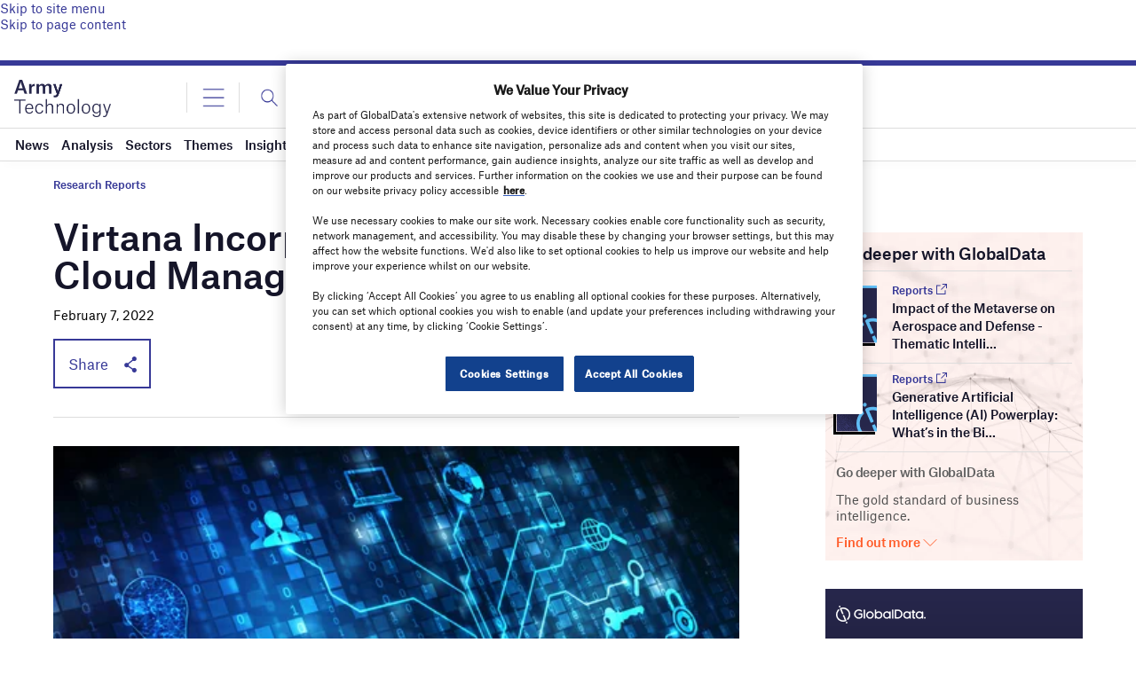

--- FILE ---
content_type: text/html; charset=utf-8
request_url: https://www.google.com/recaptcha/api2/anchor?ar=1&k=6LcqBjQUAAAAAOm0OoVcGhdeuwRaYeG44rfzGqtv&co=aHR0cHM6Ly93d3cuYXJteS10ZWNobm9sb2d5LmNvbTo0NDM.&hl=en&v=PoyoqOPhxBO7pBk68S4YbpHZ&size=normal&anchor-ms=20000&execute-ms=30000&cb=i9d660djic7f
body_size: 49485
content:
<!DOCTYPE HTML><html dir="ltr" lang="en"><head><meta http-equiv="Content-Type" content="text/html; charset=UTF-8">
<meta http-equiv="X-UA-Compatible" content="IE=edge">
<title>reCAPTCHA</title>
<style type="text/css">
/* cyrillic-ext */
@font-face {
  font-family: 'Roboto';
  font-style: normal;
  font-weight: 400;
  font-stretch: 100%;
  src: url(//fonts.gstatic.com/s/roboto/v48/KFO7CnqEu92Fr1ME7kSn66aGLdTylUAMa3GUBHMdazTgWw.woff2) format('woff2');
  unicode-range: U+0460-052F, U+1C80-1C8A, U+20B4, U+2DE0-2DFF, U+A640-A69F, U+FE2E-FE2F;
}
/* cyrillic */
@font-face {
  font-family: 'Roboto';
  font-style: normal;
  font-weight: 400;
  font-stretch: 100%;
  src: url(//fonts.gstatic.com/s/roboto/v48/KFO7CnqEu92Fr1ME7kSn66aGLdTylUAMa3iUBHMdazTgWw.woff2) format('woff2');
  unicode-range: U+0301, U+0400-045F, U+0490-0491, U+04B0-04B1, U+2116;
}
/* greek-ext */
@font-face {
  font-family: 'Roboto';
  font-style: normal;
  font-weight: 400;
  font-stretch: 100%;
  src: url(//fonts.gstatic.com/s/roboto/v48/KFO7CnqEu92Fr1ME7kSn66aGLdTylUAMa3CUBHMdazTgWw.woff2) format('woff2');
  unicode-range: U+1F00-1FFF;
}
/* greek */
@font-face {
  font-family: 'Roboto';
  font-style: normal;
  font-weight: 400;
  font-stretch: 100%;
  src: url(//fonts.gstatic.com/s/roboto/v48/KFO7CnqEu92Fr1ME7kSn66aGLdTylUAMa3-UBHMdazTgWw.woff2) format('woff2');
  unicode-range: U+0370-0377, U+037A-037F, U+0384-038A, U+038C, U+038E-03A1, U+03A3-03FF;
}
/* math */
@font-face {
  font-family: 'Roboto';
  font-style: normal;
  font-weight: 400;
  font-stretch: 100%;
  src: url(//fonts.gstatic.com/s/roboto/v48/KFO7CnqEu92Fr1ME7kSn66aGLdTylUAMawCUBHMdazTgWw.woff2) format('woff2');
  unicode-range: U+0302-0303, U+0305, U+0307-0308, U+0310, U+0312, U+0315, U+031A, U+0326-0327, U+032C, U+032F-0330, U+0332-0333, U+0338, U+033A, U+0346, U+034D, U+0391-03A1, U+03A3-03A9, U+03B1-03C9, U+03D1, U+03D5-03D6, U+03F0-03F1, U+03F4-03F5, U+2016-2017, U+2034-2038, U+203C, U+2040, U+2043, U+2047, U+2050, U+2057, U+205F, U+2070-2071, U+2074-208E, U+2090-209C, U+20D0-20DC, U+20E1, U+20E5-20EF, U+2100-2112, U+2114-2115, U+2117-2121, U+2123-214F, U+2190, U+2192, U+2194-21AE, U+21B0-21E5, U+21F1-21F2, U+21F4-2211, U+2213-2214, U+2216-22FF, U+2308-230B, U+2310, U+2319, U+231C-2321, U+2336-237A, U+237C, U+2395, U+239B-23B7, U+23D0, U+23DC-23E1, U+2474-2475, U+25AF, U+25B3, U+25B7, U+25BD, U+25C1, U+25CA, U+25CC, U+25FB, U+266D-266F, U+27C0-27FF, U+2900-2AFF, U+2B0E-2B11, U+2B30-2B4C, U+2BFE, U+3030, U+FF5B, U+FF5D, U+1D400-1D7FF, U+1EE00-1EEFF;
}
/* symbols */
@font-face {
  font-family: 'Roboto';
  font-style: normal;
  font-weight: 400;
  font-stretch: 100%;
  src: url(//fonts.gstatic.com/s/roboto/v48/KFO7CnqEu92Fr1ME7kSn66aGLdTylUAMaxKUBHMdazTgWw.woff2) format('woff2');
  unicode-range: U+0001-000C, U+000E-001F, U+007F-009F, U+20DD-20E0, U+20E2-20E4, U+2150-218F, U+2190, U+2192, U+2194-2199, U+21AF, U+21E6-21F0, U+21F3, U+2218-2219, U+2299, U+22C4-22C6, U+2300-243F, U+2440-244A, U+2460-24FF, U+25A0-27BF, U+2800-28FF, U+2921-2922, U+2981, U+29BF, U+29EB, U+2B00-2BFF, U+4DC0-4DFF, U+FFF9-FFFB, U+10140-1018E, U+10190-1019C, U+101A0, U+101D0-101FD, U+102E0-102FB, U+10E60-10E7E, U+1D2C0-1D2D3, U+1D2E0-1D37F, U+1F000-1F0FF, U+1F100-1F1AD, U+1F1E6-1F1FF, U+1F30D-1F30F, U+1F315, U+1F31C, U+1F31E, U+1F320-1F32C, U+1F336, U+1F378, U+1F37D, U+1F382, U+1F393-1F39F, U+1F3A7-1F3A8, U+1F3AC-1F3AF, U+1F3C2, U+1F3C4-1F3C6, U+1F3CA-1F3CE, U+1F3D4-1F3E0, U+1F3ED, U+1F3F1-1F3F3, U+1F3F5-1F3F7, U+1F408, U+1F415, U+1F41F, U+1F426, U+1F43F, U+1F441-1F442, U+1F444, U+1F446-1F449, U+1F44C-1F44E, U+1F453, U+1F46A, U+1F47D, U+1F4A3, U+1F4B0, U+1F4B3, U+1F4B9, U+1F4BB, U+1F4BF, U+1F4C8-1F4CB, U+1F4D6, U+1F4DA, U+1F4DF, U+1F4E3-1F4E6, U+1F4EA-1F4ED, U+1F4F7, U+1F4F9-1F4FB, U+1F4FD-1F4FE, U+1F503, U+1F507-1F50B, U+1F50D, U+1F512-1F513, U+1F53E-1F54A, U+1F54F-1F5FA, U+1F610, U+1F650-1F67F, U+1F687, U+1F68D, U+1F691, U+1F694, U+1F698, U+1F6AD, U+1F6B2, U+1F6B9-1F6BA, U+1F6BC, U+1F6C6-1F6CF, U+1F6D3-1F6D7, U+1F6E0-1F6EA, U+1F6F0-1F6F3, U+1F6F7-1F6FC, U+1F700-1F7FF, U+1F800-1F80B, U+1F810-1F847, U+1F850-1F859, U+1F860-1F887, U+1F890-1F8AD, U+1F8B0-1F8BB, U+1F8C0-1F8C1, U+1F900-1F90B, U+1F93B, U+1F946, U+1F984, U+1F996, U+1F9E9, U+1FA00-1FA6F, U+1FA70-1FA7C, U+1FA80-1FA89, U+1FA8F-1FAC6, U+1FACE-1FADC, U+1FADF-1FAE9, U+1FAF0-1FAF8, U+1FB00-1FBFF;
}
/* vietnamese */
@font-face {
  font-family: 'Roboto';
  font-style: normal;
  font-weight: 400;
  font-stretch: 100%;
  src: url(//fonts.gstatic.com/s/roboto/v48/KFO7CnqEu92Fr1ME7kSn66aGLdTylUAMa3OUBHMdazTgWw.woff2) format('woff2');
  unicode-range: U+0102-0103, U+0110-0111, U+0128-0129, U+0168-0169, U+01A0-01A1, U+01AF-01B0, U+0300-0301, U+0303-0304, U+0308-0309, U+0323, U+0329, U+1EA0-1EF9, U+20AB;
}
/* latin-ext */
@font-face {
  font-family: 'Roboto';
  font-style: normal;
  font-weight: 400;
  font-stretch: 100%;
  src: url(//fonts.gstatic.com/s/roboto/v48/KFO7CnqEu92Fr1ME7kSn66aGLdTylUAMa3KUBHMdazTgWw.woff2) format('woff2');
  unicode-range: U+0100-02BA, U+02BD-02C5, U+02C7-02CC, U+02CE-02D7, U+02DD-02FF, U+0304, U+0308, U+0329, U+1D00-1DBF, U+1E00-1E9F, U+1EF2-1EFF, U+2020, U+20A0-20AB, U+20AD-20C0, U+2113, U+2C60-2C7F, U+A720-A7FF;
}
/* latin */
@font-face {
  font-family: 'Roboto';
  font-style: normal;
  font-weight: 400;
  font-stretch: 100%;
  src: url(//fonts.gstatic.com/s/roboto/v48/KFO7CnqEu92Fr1ME7kSn66aGLdTylUAMa3yUBHMdazQ.woff2) format('woff2');
  unicode-range: U+0000-00FF, U+0131, U+0152-0153, U+02BB-02BC, U+02C6, U+02DA, U+02DC, U+0304, U+0308, U+0329, U+2000-206F, U+20AC, U+2122, U+2191, U+2193, U+2212, U+2215, U+FEFF, U+FFFD;
}
/* cyrillic-ext */
@font-face {
  font-family: 'Roboto';
  font-style: normal;
  font-weight: 500;
  font-stretch: 100%;
  src: url(//fonts.gstatic.com/s/roboto/v48/KFO7CnqEu92Fr1ME7kSn66aGLdTylUAMa3GUBHMdazTgWw.woff2) format('woff2');
  unicode-range: U+0460-052F, U+1C80-1C8A, U+20B4, U+2DE0-2DFF, U+A640-A69F, U+FE2E-FE2F;
}
/* cyrillic */
@font-face {
  font-family: 'Roboto';
  font-style: normal;
  font-weight: 500;
  font-stretch: 100%;
  src: url(//fonts.gstatic.com/s/roboto/v48/KFO7CnqEu92Fr1ME7kSn66aGLdTylUAMa3iUBHMdazTgWw.woff2) format('woff2');
  unicode-range: U+0301, U+0400-045F, U+0490-0491, U+04B0-04B1, U+2116;
}
/* greek-ext */
@font-face {
  font-family: 'Roboto';
  font-style: normal;
  font-weight: 500;
  font-stretch: 100%;
  src: url(//fonts.gstatic.com/s/roboto/v48/KFO7CnqEu92Fr1ME7kSn66aGLdTylUAMa3CUBHMdazTgWw.woff2) format('woff2');
  unicode-range: U+1F00-1FFF;
}
/* greek */
@font-face {
  font-family: 'Roboto';
  font-style: normal;
  font-weight: 500;
  font-stretch: 100%;
  src: url(//fonts.gstatic.com/s/roboto/v48/KFO7CnqEu92Fr1ME7kSn66aGLdTylUAMa3-UBHMdazTgWw.woff2) format('woff2');
  unicode-range: U+0370-0377, U+037A-037F, U+0384-038A, U+038C, U+038E-03A1, U+03A3-03FF;
}
/* math */
@font-face {
  font-family: 'Roboto';
  font-style: normal;
  font-weight: 500;
  font-stretch: 100%;
  src: url(//fonts.gstatic.com/s/roboto/v48/KFO7CnqEu92Fr1ME7kSn66aGLdTylUAMawCUBHMdazTgWw.woff2) format('woff2');
  unicode-range: U+0302-0303, U+0305, U+0307-0308, U+0310, U+0312, U+0315, U+031A, U+0326-0327, U+032C, U+032F-0330, U+0332-0333, U+0338, U+033A, U+0346, U+034D, U+0391-03A1, U+03A3-03A9, U+03B1-03C9, U+03D1, U+03D5-03D6, U+03F0-03F1, U+03F4-03F5, U+2016-2017, U+2034-2038, U+203C, U+2040, U+2043, U+2047, U+2050, U+2057, U+205F, U+2070-2071, U+2074-208E, U+2090-209C, U+20D0-20DC, U+20E1, U+20E5-20EF, U+2100-2112, U+2114-2115, U+2117-2121, U+2123-214F, U+2190, U+2192, U+2194-21AE, U+21B0-21E5, U+21F1-21F2, U+21F4-2211, U+2213-2214, U+2216-22FF, U+2308-230B, U+2310, U+2319, U+231C-2321, U+2336-237A, U+237C, U+2395, U+239B-23B7, U+23D0, U+23DC-23E1, U+2474-2475, U+25AF, U+25B3, U+25B7, U+25BD, U+25C1, U+25CA, U+25CC, U+25FB, U+266D-266F, U+27C0-27FF, U+2900-2AFF, U+2B0E-2B11, U+2B30-2B4C, U+2BFE, U+3030, U+FF5B, U+FF5D, U+1D400-1D7FF, U+1EE00-1EEFF;
}
/* symbols */
@font-face {
  font-family: 'Roboto';
  font-style: normal;
  font-weight: 500;
  font-stretch: 100%;
  src: url(//fonts.gstatic.com/s/roboto/v48/KFO7CnqEu92Fr1ME7kSn66aGLdTylUAMaxKUBHMdazTgWw.woff2) format('woff2');
  unicode-range: U+0001-000C, U+000E-001F, U+007F-009F, U+20DD-20E0, U+20E2-20E4, U+2150-218F, U+2190, U+2192, U+2194-2199, U+21AF, U+21E6-21F0, U+21F3, U+2218-2219, U+2299, U+22C4-22C6, U+2300-243F, U+2440-244A, U+2460-24FF, U+25A0-27BF, U+2800-28FF, U+2921-2922, U+2981, U+29BF, U+29EB, U+2B00-2BFF, U+4DC0-4DFF, U+FFF9-FFFB, U+10140-1018E, U+10190-1019C, U+101A0, U+101D0-101FD, U+102E0-102FB, U+10E60-10E7E, U+1D2C0-1D2D3, U+1D2E0-1D37F, U+1F000-1F0FF, U+1F100-1F1AD, U+1F1E6-1F1FF, U+1F30D-1F30F, U+1F315, U+1F31C, U+1F31E, U+1F320-1F32C, U+1F336, U+1F378, U+1F37D, U+1F382, U+1F393-1F39F, U+1F3A7-1F3A8, U+1F3AC-1F3AF, U+1F3C2, U+1F3C4-1F3C6, U+1F3CA-1F3CE, U+1F3D4-1F3E0, U+1F3ED, U+1F3F1-1F3F3, U+1F3F5-1F3F7, U+1F408, U+1F415, U+1F41F, U+1F426, U+1F43F, U+1F441-1F442, U+1F444, U+1F446-1F449, U+1F44C-1F44E, U+1F453, U+1F46A, U+1F47D, U+1F4A3, U+1F4B0, U+1F4B3, U+1F4B9, U+1F4BB, U+1F4BF, U+1F4C8-1F4CB, U+1F4D6, U+1F4DA, U+1F4DF, U+1F4E3-1F4E6, U+1F4EA-1F4ED, U+1F4F7, U+1F4F9-1F4FB, U+1F4FD-1F4FE, U+1F503, U+1F507-1F50B, U+1F50D, U+1F512-1F513, U+1F53E-1F54A, U+1F54F-1F5FA, U+1F610, U+1F650-1F67F, U+1F687, U+1F68D, U+1F691, U+1F694, U+1F698, U+1F6AD, U+1F6B2, U+1F6B9-1F6BA, U+1F6BC, U+1F6C6-1F6CF, U+1F6D3-1F6D7, U+1F6E0-1F6EA, U+1F6F0-1F6F3, U+1F6F7-1F6FC, U+1F700-1F7FF, U+1F800-1F80B, U+1F810-1F847, U+1F850-1F859, U+1F860-1F887, U+1F890-1F8AD, U+1F8B0-1F8BB, U+1F8C0-1F8C1, U+1F900-1F90B, U+1F93B, U+1F946, U+1F984, U+1F996, U+1F9E9, U+1FA00-1FA6F, U+1FA70-1FA7C, U+1FA80-1FA89, U+1FA8F-1FAC6, U+1FACE-1FADC, U+1FADF-1FAE9, U+1FAF0-1FAF8, U+1FB00-1FBFF;
}
/* vietnamese */
@font-face {
  font-family: 'Roboto';
  font-style: normal;
  font-weight: 500;
  font-stretch: 100%;
  src: url(//fonts.gstatic.com/s/roboto/v48/KFO7CnqEu92Fr1ME7kSn66aGLdTylUAMa3OUBHMdazTgWw.woff2) format('woff2');
  unicode-range: U+0102-0103, U+0110-0111, U+0128-0129, U+0168-0169, U+01A0-01A1, U+01AF-01B0, U+0300-0301, U+0303-0304, U+0308-0309, U+0323, U+0329, U+1EA0-1EF9, U+20AB;
}
/* latin-ext */
@font-face {
  font-family: 'Roboto';
  font-style: normal;
  font-weight: 500;
  font-stretch: 100%;
  src: url(//fonts.gstatic.com/s/roboto/v48/KFO7CnqEu92Fr1ME7kSn66aGLdTylUAMa3KUBHMdazTgWw.woff2) format('woff2');
  unicode-range: U+0100-02BA, U+02BD-02C5, U+02C7-02CC, U+02CE-02D7, U+02DD-02FF, U+0304, U+0308, U+0329, U+1D00-1DBF, U+1E00-1E9F, U+1EF2-1EFF, U+2020, U+20A0-20AB, U+20AD-20C0, U+2113, U+2C60-2C7F, U+A720-A7FF;
}
/* latin */
@font-face {
  font-family: 'Roboto';
  font-style: normal;
  font-weight: 500;
  font-stretch: 100%;
  src: url(//fonts.gstatic.com/s/roboto/v48/KFO7CnqEu92Fr1ME7kSn66aGLdTylUAMa3yUBHMdazQ.woff2) format('woff2');
  unicode-range: U+0000-00FF, U+0131, U+0152-0153, U+02BB-02BC, U+02C6, U+02DA, U+02DC, U+0304, U+0308, U+0329, U+2000-206F, U+20AC, U+2122, U+2191, U+2193, U+2212, U+2215, U+FEFF, U+FFFD;
}
/* cyrillic-ext */
@font-face {
  font-family: 'Roboto';
  font-style: normal;
  font-weight: 900;
  font-stretch: 100%;
  src: url(//fonts.gstatic.com/s/roboto/v48/KFO7CnqEu92Fr1ME7kSn66aGLdTylUAMa3GUBHMdazTgWw.woff2) format('woff2');
  unicode-range: U+0460-052F, U+1C80-1C8A, U+20B4, U+2DE0-2DFF, U+A640-A69F, U+FE2E-FE2F;
}
/* cyrillic */
@font-face {
  font-family: 'Roboto';
  font-style: normal;
  font-weight: 900;
  font-stretch: 100%;
  src: url(//fonts.gstatic.com/s/roboto/v48/KFO7CnqEu92Fr1ME7kSn66aGLdTylUAMa3iUBHMdazTgWw.woff2) format('woff2');
  unicode-range: U+0301, U+0400-045F, U+0490-0491, U+04B0-04B1, U+2116;
}
/* greek-ext */
@font-face {
  font-family: 'Roboto';
  font-style: normal;
  font-weight: 900;
  font-stretch: 100%;
  src: url(//fonts.gstatic.com/s/roboto/v48/KFO7CnqEu92Fr1ME7kSn66aGLdTylUAMa3CUBHMdazTgWw.woff2) format('woff2');
  unicode-range: U+1F00-1FFF;
}
/* greek */
@font-face {
  font-family: 'Roboto';
  font-style: normal;
  font-weight: 900;
  font-stretch: 100%;
  src: url(//fonts.gstatic.com/s/roboto/v48/KFO7CnqEu92Fr1ME7kSn66aGLdTylUAMa3-UBHMdazTgWw.woff2) format('woff2');
  unicode-range: U+0370-0377, U+037A-037F, U+0384-038A, U+038C, U+038E-03A1, U+03A3-03FF;
}
/* math */
@font-face {
  font-family: 'Roboto';
  font-style: normal;
  font-weight: 900;
  font-stretch: 100%;
  src: url(//fonts.gstatic.com/s/roboto/v48/KFO7CnqEu92Fr1ME7kSn66aGLdTylUAMawCUBHMdazTgWw.woff2) format('woff2');
  unicode-range: U+0302-0303, U+0305, U+0307-0308, U+0310, U+0312, U+0315, U+031A, U+0326-0327, U+032C, U+032F-0330, U+0332-0333, U+0338, U+033A, U+0346, U+034D, U+0391-03A1, U+03A3-03A9, U+03B1-03C9, U+03D1, U+03D5-03D6, U+03F0-03F1, U+03F4-03F5, U+2016-2017, U+2034-2038, U+203C, U+2040, U+2043, U+2047, U+2050, U+2057, U+205F, U+2070-2071, U+2074-208E, U+2090-209C, U+20D0-20DC, U+20E1, U+20E5-20EF, U+2100-2112, U+2114-2115, U+2117-2121, U+2123-214F, U+2190, U+2192, U+2194-21AE, U+21B0-21E5, U+21F1-21F2, U+21F4-2211, U+2213-2214, U+2216-22FF, U+2308-230B, U+2310, U+2319, U+231C-2321, U+2336-237A, U+237C, U+2395, U+239B-23B7, U+23D0, U+23DC-23E1, U+2474-2475, U+25AF, U+25B3, U+25B7, U+25BD, U+25C1, U+25CA, U+25CC, U+25FB, U+266D-266F, U+27C0-27FF, U+2900-2AFF, U+2B0E-2B11, U+2B30-2B4C, U+2BFE, U+3030, U+FF5B, U+FF5D, U+1D400-1D7FF, U+1EE00-1EEFF;
}
/* symbols */
@font-face {
  font-family: 'Roboto';
  font-style: normal;
  font-weight: 900;
  font-stretch: 100%;
  src: url(//fonts.gstatic.com/s/roboto/v48/KFO7CnqEu92Fr1ME7kSn66aGLdTylUAMaxKUBHMdazTgWw.woff2) format('woff2');
  unicode-range: U+0001-000C, U+000E-001F, U+007F-009F, U+20DD-20E0, U+20E2-20E4, U+2150-218F, U+2190, U+2192, U+2194-2199, U+21AF, U+21E6-21F0, U+21F3, U+2218-2219, U+2299, U+22C4-22C6, U+2300-243F, U+2440-244A, U+2460-24FF, U+25A0-27BF, U+2800-28FF, U+2921-2922, U+2981, U+29BF, U+29EB, U+2B00-2BFF, U+4DC0-4DFF, U+FFF9-FFFB, U+10140-1018E, U+10190-1019C, U+101A0, U+101D0-101FD, U+102E0-102FB, U+10E60-10E7E, U+1D2C0-1D2D3, U+1D2E0-1D37F, U+1F000-1F0FF, U+1F100-1F1AD, U+1F1E6-1F1FF, U+1F30D-1F30F, U+1F315, U+1F31C, U+1F31E, U+1F320-1F32C, U+1F336, U+1F378, U+1F37D, U+1F382, U+1F393-1F39F, U+1F3A7-1F3A8, U+1F3AC-1F3AF, U+1F3C2, U+1F3C4-1F3C6, U+1F3CA-1F3CE, U+1F3D4-1F3E0, U+1F3ED, U+1F3F1-1F3F3, U+1F3F5-1F3F7, U+1F408, U+1F415, U+1F41F, U+1F426, U+1F43F, U+1F441-1F442, U+1F444, U+1F446-1F449, U+1F44C-1F44E, U+1F453, U+1F46A, U+1F47D, U+1F4A3, U+1F4B0, U+1F4B3, U+1F4B9, U+1F4BB, U+1F4BF, U+1F4C8-1F4CB, U+1F4D6, U+1F4DA, U+1F4DF, U+1F4E3-1F4E6, U+1F4EA-1F4ED, U+1F4F7, U+1F4F9-1F4FB, U+1F4FD-1F4FE, U+1F503, U+1F507-1F50B, U+1F50D, U+1F512-1F513, U+1F53E-1F54A, U+1F54F-1F5FA, U+1F610, U+1F650-1F67F, U+1F687, U+1F68D, U+1F691, U+1F694, U+1F698, U+1F6AD, U+1F6B2, U+1F6B9-1F6BA, U+1F6BC, U+1F6C6-1F6CF, U+1F6D3-1F6D7, U+1F6E0-1F6EA, U+1F6F0-1F6F3, U+1F6F7-1F6FC, U+1F700-1F7FF, U+1F800-1F80B, U+1F810-1F847, U+1F850-1F859, U+1F860-1F887, U+1F890-1F8AD, U+1F8B0-1F8BB, U+1F8C0-1F8C1, U+1F900-1F90B, U+1F93B, U+1F946, U+1F984, U+1F996, U+1F9E9, U+1FA00-1FA6F, U+1FA70-1FA7C, U+1FA80-1FA89, U+1FA8F-1FAC6, U+1FACE-1FADC, U+1FADF-1FAE9, U+1FAF0-1FAF8, U+1FB00-1FBFF;
}
/* vietnamese */
@font-face {
  font-family: 'Roboto';
  font-style: normal;
  font-weight: 900;
  font-stretch: 100%;
  src: url(//fonts.gstatic.com/s/roboto/v48/KFO7CnqEu92Fr1ME7kSn66aGLdTylUAMa3OUBHMdazTgWw.woff2) format('woff2');
  unicode-range: U+0102-0103, U+0110-0111, U+0128-0129, U+0168-0169, U+01A0-01A1, U+01AF-01B0, U+0300-0301, U+0303-0304, U+0308-0309, U+0323, U+0329, U+1EA0-1EF9, U+20AB;
}
/* latin-ext */
@font-face {
  font-family: 'Roboto';
  font-style: normal;
  font-weight: 900;
  font-stretch: 100%;
  src: url(//fonts.gstatic.com/s/roboto/v48/KFO7CnqEu92Fr1ME7kSn66aGLdTylUAMa3KUBHMdazTgWw.woff2) format('woff2');
  unicode-range: U+0100-02BA, U+02BD-02C5, U+02C7-02CC, U+02CE-02D7, U+02DD-02FF, U+0304, U+0308, U+0329, U+1D00-1DBF, U+1E00-1E9F, U+1EF2-1EFF, U+2020, U+20A0-20AB, U+20AD-20C0, U+2113, U+2C60-2C7F, U+A720-A7FF;
}
/* latin */
@font-face {
  font-family: 'Roboto';
  font-style: normal;
  font-weight: 900;
  font-stretch: 100%;
  src: url(//fonts.gstatic.com/s/roboto/v48/KFO7CnqEu92Fr1ME7kSn66aGLdTylUAMa3yUBHMdazQ.woff2) format('woff2');
  unicode-range: U+0000-00FF, U+0131, U+0152-0153, U+02BB-02BC, U+02C6, U+02DA, U+02DC, U+0304, U+0308, U+0329, U+2000-206F, U+20AC, U+2122, U+2191, U+2193, U+2212, U+2215, U+FEFF, U+FFFD;
}

</style>
<link rel="stylesheet" type="text/css" href="https://www.gstatic.com/recaptcha/releases/PoyoqOPhxBO7pBk68S4YbpHZ/styles__ltr.css">
<script nonce="96MCoY7hIeQew3q4YjJumA" type="text/javascript">window['__recaptcha_api'] = 'https://www.google.com/recaptcha/api2/';</script>
<script type="text/javascript" src="https://www.gstatic.com/recaptcha/releases/PoyoqOPhxBO7pBk68S4YbpHZ/recaptcha__en.js" nonce="96MCoY7hIeQew3q4YjJumA">
      
    </script></head>
<body><div id="rc-anchor-alert" class="rc-anchor-alert"></div>
<input type="hidden" id="recaptcha-token" value="[base64]">
<script type="text/javascript" nonce="96MCoY7hIeQew3q4YjJumA">
      recaptcha.anchor.Main.init("[\x22ainput\x22,[\x22bgdata\x22,\x22\x22,\[base64]/[base64]/[base64]/KE4oMTI0LHYsdi5HKSxMWihsLHYpKTpOKDEyNCx2LGwpLFYpLHYpLFQpKSxGKDE3MSx2KX0scjc9ZnVuY3Rpb24obCl7cmV0dXJuIGx9LEM9ZnVuY3Rpb24obCxWLHYpe04odixsLFYpLFZbYWtdPTI3OTZ9LG49ZnVuY3Rpb24obCxWKXtWLlg9KChWLlg/[base64]/[base64]/[base64]/[base64]/[base64]/[base64]/[base64]/[base64]/[base64]/[base64]/[base64]\\u003d\x22,\[base64]\\u003d\\u003d\x22,\x22woYVPzk/w7VAYMKkw5RcwpHCocKuGVvCq8K0WisYw50iw61+WTPCvMOkIEPDuSA8CDw/UhIYwrRsWjTDigPDqcKhNAJ3BMKLBsKSwrVBYBbDgEvCumI/w5MVUHLDosO/woTDrgHDlcOKccOvw609GhxVKh3DswdCwrfDr8O+GzfDhMKPLARALcOAw7HDlsKIw6/CiDDCv8OeJ3fChsK8w4wawovCnh3Co8OQM8Opw7EoO2EhwovChRh1RwHDgCARUhA1w5oZw6XDksO3w7UENy0jOT8Owo7DjXPChHo6OcKBECTDusONcATDqyPDsMKWcSBndcKhw7TDnEoKw6bChsOdSsOgw6fCu8Ocw61Yw7bDlsKGXDzCsVRCwr3DmcO/[base64]/[base64]/dMOgPcOfecKIGcKnwpTCsSrDgQV8eTzCt8KWaDDDmsOlw6nCuMOFUifDgMOpfBNMRl/Dh1BZwqbCgMKudcOUZMOMw73DpwvCqnBVw4LDs8KoLBfDskcqaiLCjUouDiJHenbCh2ZfwrQOwoklZRVQwohCLsK8c8KOM8OawpHCkcKxwq/ClUrChD5Iw4oIw5k1EQrCpXrCpEsFPsOAw5kHcEbCuMKIT8KjLsKibcKTCMOVw6/Du2DCl0PDsldkM8K7ZsOvaMKqw4BqExZDw4JpUW1nacOHSAgIIMKSdmo4w7PDhwAcEgpkCMOQwqMBRiHCqMOAM8OawovDrAgSR8Onw64VS8OkABpcwrJdbynDssOuRcOPwp7Dr2zDhz0tw71DfsK4wpjDnnFAa8O1wr5eP8O8wrpgw4XCu8KsMg/CrsKOSH3DnDQcwrYrQ8KjYsOQOcKJwqgQw7zCvTxlwpw+w6IOw5Y2woV2bMKKDWl+wplOwo14NgzCrcOHw7jCmz0awqBBVsOMw67DuMKbagVEw4DCgnzCognDgMKIYzg+wrnCnV5Dw4LDtAtJeXTDmMOzwr8+wojCo8OdwqoXwoA4E8KIwojCimjCscOUwp/CjcOawpF+w4siKxrDmzF+woJYw7lFPyrCoTY/L8O9YAU2WjbDhsKmw7/DvmDCgsOjw4tsS8KBCsKawqQvwqjDvMKKZMKiw6QRwpVIw5xqTlHDrg1vwrw3w7kfwp/[base64]/MmEuKsO8wofDv8KIwpFfw6PDs8OIBg3CvMO/[base64]/w4/DicOOwqZcwq/CksK/d8KAd8KaF8KeYH3Du11RwrXDn05nbAfCqsOFSWdwHsOPAsK9w4dXb03DkcKyGcORWifDr3DCrcKrw7DCkUpYwrMNwrFQw7/[base64]/wprDolkHa3hUw5sZwoMvUR8pHsOywr7Cs8O+w6/DgyLCnCAAdsOwQcOwdsO3w4vCvsOVeC3DnUAICA/Dv8OECcOcGWMLaMO5O1bDtcOQWMK1wqjCqcKxPcKew6/CulTDqhbDq2fDosOewpTCi8KiHjQ3PXkRRALChcKdw57CgMK0w7vDrMKRZcOqH2xMEkM2wrkPQsOtETPDrMOGwocFwpHCtH1Cwr/[base64]/BG3CiznCkMOlLcOwdSnCnsOWwpZLw50DwrnDr8KdwqbDnXxZw6g8wqJ/dMK1XcKcYQULJsKNw5PCgzpoKH3DuMOycjhkA8KcfjcMwp1SeVvDscKJAsO/eQXDv3rCkWETL8O0wp8eEyk4IFDDlsO/AX/CvcO9wpR8fsKNwqLDssOdTcOtfcK7wpfCocK9wrLDvxZww5HChcKLYsKfe8K1Y8KNM2PCi0HDrMOVC8OpMDsfwq5MwqnCvFDDlDA0CsKnTUDCsG8BwoIYE0HDuwXCqVvCg0/Cr8OYw7jDq8OFwovCuAzDvWvDhsOnw7lAIMKcwoMow4HCmWZnwqkNDRbDvnrDiMOUw7oFUTvCjHDDq8ODRE3Dv01CDFwnwpAdCMKZw5DChcOrecKdBDtUQSs/wpZ9w53CtcO+egJrWMKTw4E4w4dlamchLmrDnsKzSDQRdybDpcOqw4HDgF7CpcO9ciNLGi/DvMO7LBDDocOZw47DnijDhS4jZsKCwpV+w6LCtX97wobCnwtkI8K8wo0iw4ZGw7VONsKQd8OEJsO0fMKmwoYKwqMxw60jRcK/FMO4F8OTw6LCpcK1woHDlBxLw67DsGhrXMOiasOFR8OIW8K2EBIoc8O3w6DDt8Okwo3Cp8KRWnRoI8OTRUdbw6PCpcKNwr3Dn8O/G8OySwoSWhl1SmVHC8OLQMKOwqLCm8KJwqUqw5/Ct8OtwodwY8OPScOoccOJwogZw4LCisO9wr/[base64]/DtBvCtSTCgn/Cg3wGSsKOQsKBwqbDh8K2wpvDhQXDgxLCvU/[base64]/DrDHCtsOnHWQxGcONMsKRPFADw5h8woNJw7BowpsGwpvCnzHDrcO+McKJw7BEw4TCvMK1Q8K+w6PDkQV/SwzDpQjCjsKCX8KTEMOCMwZKw4Mvw4XDjUMhwpDDsXsPYsK/aGXCjcOpdMOybUMQNMO3w5oSw506w7zDhC/DgA16woQkQV/[base64]/DnMODwq1XN8KNw4x7w5zDrTtPUsOFVXbDjsO0UDzDj2nCmwbCocKzwpvDucKyExzCgcO0K1UQwpQiCx92w7EcbmvCmj3DiBMHDsO9e8Klw6/Dp0XDm8OOw7HDjFbCq1vDtVnDv8KVw7h1w642OERVAMK1wo7DtQXCmMOSwq3ChRN8OxJ5ZTTDnE18w5TDnhRkwpFEKEbCoMKYw73DmsOYY1DCiiHDgcKDPMOIHVx3woHDsMOVw5/[base64]/DsBgdwq7CicKDUxtJw6txfcOVd8ONw70vBMOtJUlUQGNhw5ceCAnCpzTCocKsXl7DoMOZwrTDnsKDJGYOw7/CmcOTw5LCqATCiwYAPzttIcKyHMO5M8K4WcKywoU/wp/CkcO1NcOmexnDs2sAwrIXVcK3woHDmcKIwowuw4JmHmvCrmHCjjnDr0fDjhwLwqINHzMPKiZDw5A+BcK/wrrDlR7CoMOSCjnDo3PCmFDCrW5nMXE6HW40w590EsO6XcK6w5lHVm/CqMObw5nCnwPCqsOwbxhTIzPDr8KdwrQMw6I8wqTDuGVpEMKDTsKreU7Dr200w5jCjcOSwoM2wqdfW8OIw5Abw6YkwoVEcsKxw7PCuMO5BcO3VWzCiDR8wqrCvR7Dh8K/[base64]/Crg9WaMKbwoLDu3NlLSrCvAsrwqNFC8KFWwB0aXTDimtNw5QcwprDqQzDgEQJwol+NWjCtGTCo8OTwqh7eH/DjcKFwprCpMO4w6M8fsO6WB/DusOVBS5sw7kPfTpzAcOuA8KPX0nCjjUldmzCqFVgw5NUJ0rDusOnNsOawrTDh07CrMOWw4bCsMKbZwdlw6HDg8OzwqJxwoErWsKjOMKyM8Oxw493w7bDthzCt8KzHB7Cs03CjsK2fEvDlMO3GMOSw6jDtsKzw6wiwrAHeDTDgMK8CScbw4nCkS/CsETDonAwER98wrXDpHJmI3jDpGnDjsOfeyB9w64nMgUgbsKjYMOsMXvCm3/[base64]/CqsOcciTCt8KTFcKuwqLCs3U/GnvCqHDCvMOQw6xROMObKsKVwrJuwp1eaFXCscObMcKYNFtYw7rDpk5vw5JBf27Crjl4w55cwrRWw6AUQBTDnynCp8ObwqjCuMOlw4bCg1/Cj8OJwrUew7Nrw6gDQ8KQX8O/WMKSSwPCi8Ouw5HDiyHDrMKkwoA2w6/CknLDo8K+wq3DtcOdwo/CtcOkWMKyNcOAZ2gBwrAiw7p8LFHCqwvDm0PDpcOfwocPcsOKCmYuwq1HMsORMB0hw7/CicKdwrnCv8KTw5soUMOmwr3DryPDj8OVRcObPyvDoMORfyDCisKNw6ZYwrPCscOSwpIEFT/[base64]/CucOCw4jClcKHXjIuw5HCjFdSYnUlw4XCnMOIw4zCjB1OIG/DoyPDp8KlCcK4GVxfw6PDrsKXBsK2wrtjw7V/w53CtE/Cvk02EybDnMKsVcKywocww7fCulzDtgQcwpfCgCPCscKPBAEDHBMZSmjCiSJnwpbClnjDv8K6w7/Dt1PDvMOafsKuwq7CmsOPJsO4dSLDuQQDZ8K+XmDCtMOwc8KHTMKUw6PChsOOwosmwrHCinDCtSldUHNlU0rDkEfDoMKKYMOzw7rClMKQw6rClcOawrlmTEI5FzYKbnEtc8O6wrzDn1PDjFQ/wqFiw4nDn8KRw48Qw7PCrcKhUQBfw6QvasKpfDHDpMO5JMKFZhVmw7bDmxLDncKLYUIFF8OxwoLDqURTwq/DhMOkwp5zw4zCu1tkD8K/FcOBMlbCl8KcR1MCwosUb8KqBxrCoCZyw7kQw7c/wqV3GTLCuC7DkCzDiTnDijbDhMOODHlURz54wo/Dt384w5zCs8ODwro9w5rDocO9XGcew7BAwpVJcsKhEn/Csm/[base64]/Dsx3DuWB2O3gyw4rDji8fw7kIKMKFwrUtV8OaH0R/Inl2YcKiwq7DlwRQNsOKwoRha8O4OcKywrbDkXoqw5rCkMKcwopvw4s4XMOywpPCkSjCksKVwo/DusOTXMONagHCmhDDmyTClsKDw4DCisKiw5wXw7ttw7TDn1XCksOIwoTCvWbDvMKaLX4swromwplYacKsw6UIVsK7wrfClQDDiiTDqC4/[base64]/[base64]/CuHRYwqhpGBnCs8O4WsO8wpNZw7vCrSdkw5Vww6TDrnDDojTCicKhwq9cBsOHDsKUTzLDusOJcMOvw582w4DCrUkxwpNcNTrDmCxUwp8MehVSXh/CssKpw7/DkcOTZXADwpPCr2sRV8OyODF3w5lWwqXCglrCp2DCq1vCsMOVwpAOw5F/woPCksO5YcOxfz3CmMKmwrNcw7RGw6F2w4Byw5E2wrBuw5gFDUBDwrcqXTY2GQnCh1wZw6PDk8KBw47ClMK1WsO6HcKowrFAwoZifTfCohAuGHwqwrPDuxE9w6LDjMK9w75tQiBDw4/CgcKZTH3Cq8KOCcO9Dn3Drk84DjTCh8OXMFtiQMKUNTzDrcKdOcKVdA3Dqkgtw5bDgsOVPsONwpfDkw/Cs8KtQHjCj0h6w4lVwqF9wq9QW8O3A3opXisew4RdMzTDtcKFSsObwqfDhMK6wphMPnTDvm7DmnNzVDDDq8OzFsKtwqYzScK2OMKNWsOEw4cWSmMzWBnDicK9w5oywp3CscKqwpsjwoVGw4dZMsK1w4wwd8KWw6IYXkTDnRdALh3CqXHClAQEw5/ChgvDlsK4w7/[base64]/[base64]/CrsO0wro+eBNFD8KAEUh8w711Z8OwwqDCrMKfM8Knw6bDi8KLwpTDhQ5ywqgwwp8Mw6HCuMKnWjPCpQXCh8OtO2AKwphtw5BeLcK+VSodwpvCp8Kbw7IeKwA8QsKtGMK7dsKefwc1w7lNw6BaacKxX8OkIcOWYMOlw6Rpw7bDssK8w7HCgWY6IMOzw58Aw6nCpcK/[base64]/DiMKtw7rCvCDDncOKwqoiwrjCkcK+CWTDtj5TbcKqwp/Ds8OXwqQZw456W8Kqw5F5IMOSVcOMwqbDpgovwp/DvMOTWsKVwqdvHlE2woR2w5HCj8OJwrjDvzjCiMO6cjTDgsOowpLDiF89w7B/wot2bMKpw5UswrrCgQpqSgkZw5LDh0bCjCEOwroLw7vDqcOZCsO/wrY8w7lpa8Oow6F6wp09w4DDl2PCsMKPw4NASCh0w5xQHwLDhT3DoX1iAhNMw4dLJU5Ww5M4JcOae8KOwqnDkV/Ds8KFwqfDlsKtwqE8XnHCrm5FwoIsGMOkwq7Cln4gBUvCocKaMMOvDiAww5zCr3PCnlUEwoNNw6LChcO1YhtSLXd9bcOTXsKJesK5w6/Cg8KHwr4awqgdeU3CmcOKCg0HwrDDisOTVjYJVMK8AlTCg3MWwpkvHsO6w7giwpFoanpOBxAfw6AVD8KIw6/DtCUiJyHCs8KJS2LCmsO2w4tSGTtpOEzDrzHCs8OIwp3ClMKCEMKuwp8Ow6LCnsK9G8O/SMOwO39mw5p6DMO9w61Nw7vCmQjCo8KBIcOIwpXCjWnCp0fCjsKJP191wrBBewbCgnjDoTLCn8KpNnNlwr3DiG3Cv8KEw7/Dg8K0cD0HJcKawpLCjQTCssKDCUIFw6YSwp3Chm3Cryk8V8ONwr/DtcOqLn/CgsKFfBXCtsKQQRnCjsO/a2/[base64]/wqHCs8Oow5LDskgAw4JkwpVZwr4pwp/ClHnCuhbDncKMTRfCqMOLflXCmcK2LHbDrcO/M110eFpcwprDh0gSwqYvw4N4w7ggwqNvYzjDkVcNE8OawrvChsKUSMKPfijCpmcPw7ECwq7CisOxMENNw7LCmcOtYWzDnMKpw5XCtnPDksOVwpwGL8Kbw4VfZjnDtMKNw4TDkz7CkzXDiMOJHFvChMOeQUvDrcKBw4ocwpvCs3ZrwqbCtgPDpg/Cg8O4w4TDpVR4w6vDicKWwo3DtlLCoMO2w6jDuMOpKsKKBxZIR8KaeVt+CVI6wpxSw4PDqgXCknLDnsKKMATDokvDjsOFCcKowo3CucOzw7YTw6nDoHTCsWIqalYew7/[base64]/[base64]/DmMK/w44ZbsKxwpVfw4Uew5LCocORJMK2JD1OXcKAUjfDisK0F2d/wo4XwptqdsOWYMKsZQhsw5Ibw77CvcOFeTHDuMKtwqbDq1MoHsKXRnJAN8OWC2fDkcOQU8OdfMOpdUTCnTXCrsK6Qw4wVih5wocUVQAzw57CpQvChh/[base64]/EsOkw5k/R8KASnjDnFpIwpo0wrJ1cR9MUcOkVsKfwpdEW8KFWsOjbVovworCiBLDkcK0wrFOMVY4bRUBw4XDkMOxw5DCq8OpVT7DtG5rU8OKw4wNIcOjw4TCjSwDwr7Cn8K3GCp9wqoDVMOrI8OFwplIbhbDmmVkRcOlGE7Cq8K/BsKfalzDh33DmMOYfAEnwr9CwqvCpS7CnBjCoRnCt8Osw5PCj8KwP8O5w7NsBcOdw64QwrpsZ8KyMwXCrF18w4TDuMODw7XDl0/Dnk7CvjNrCMOEXsKSFyHDh8Oiw49Lw6h7Qh7Cq33CjcKOwoXCvcKfwofDrMKCwrvCpFPDkTYiLDfDohpiw5bDhMOVMX10OAJ2woDClMOjw5M9b8Odb8ORXU80wo3DhcOSwr/CjcKDWyzCosK0w6Avw5vCphg3LcKsw6d2AQLDs8OrT8KlPVnDmWIHSWBzZ8OYPsKzwqIEE8KOwqrChBJLw57CvcOHw5zDvsKFw7vCm8KUdsK/ccOlw6U2ecKBw59OP8O5w47CrMKAOMOAwoM8PMK3w4Vpwr/[base64]/CjTcpw7dDaGvCgMK/w6nCs8OVw77CvMO5w4kFwqxGwrDDpcK9wrHCncKswodsw6XDhhPCpzAnw7LDnsKgwq/DjMO5woLChcKqBXHDj8KVfWBVMMKUKsKKOyfCnMKLw49xw5nCmMOIwrHDlkpEUMKvQMK3wrrCg8O+bzHClEBHw7/[base64]/w5ltdMOQwr9MwpN3ScOXHFZEwrPCqMOHHcOlwrJaQgfCix3DlzvCuGhcbRDCtFXCnsOKdEMdw7F/[base64]/CvjTCncKDGBTCksKLw5A6wrPDunxHwp4fBcK9IMOgwpfDhsKEJUhPw5LChDsKcGFZb8KNwplUYcOKw7DCn27DkUhqLMKRRQLCp8O3w4nDscKpwqjCumBgYlsqWwckPcO8w5EESXbDlsODGMKXWGfDkADCvmfCq8K6wqzDuS/[base64]/[base64]/wqfDsmllwqsTQMKLwrJgwppgcMOSOH7CgwEeJMKhwqHDksOsw4jCqsK2w4lobGzChMKOwpDDgAVwJ8KFw6NCb8Kaw4NTQsKEw7nDhgs/wp5zwqTCvxlrScOMwovDncOwAsKHwrzDq8O5UsKwwo/DhDdPXTIKCxXDuMOuw7lcb8OiAwIJw7fDqWLCoAvDg1IvUcK1w68adsK0wocew63DiMOXaj7Dh8KdJFbDpzHDjMOkAcOMwpHCg0IrwqDCucOfw6/Dm8Kewp/CjHAHO8ODf3Npw5LCp8K/[base64]/[base64]/CpzDCkQrCusKMIAZJRlhHwr4Cwrd6WsKEw4JuQifClsKdw5TDscKvd8OaMMOYw6jCm8KjwpDDrB7Ck8Odw7LDlsK3I0odwpLCpsOfworDsAhow53Ds8Kawo/CjgIEw4Usf8O0CgLDv8KJw4NyGMOVCUDCv2hcIR8qSMKbwocfdjPClHDCnQQzG09vFi3CmcO1wqrCh13CsD8iSwlTwrICLS8Wwq3CjMOSwqxgw74iw4fDkMK7w7Y+w40ZwrHDlTTCtT/Ci8KcwoLDjATCun7DtMOawpsuwqFHwr5aNcOSwr7DrzQTQMKPw40Tc8K6YMOLScKmdC96McKrVcO6al0vbXlWw4Rpw4XDkSkiZcKjA10JwqYuPnHCjSLDgsOqwowtwrjCicKMwo/Di3LDoEwKwpwvQcKtw4FPw5rDkcOBEMKNw5rCvSNZw5U/[base64]/Dl8KAMgPDtMKhFMOxwqbDgh4JVcKCwodhwoUHw6hXwpkLNm3DozTCm8KtG8Kbw7FLbMO3wrXChsOfw60zwqQ/EzUywpDCpcOwWQRSSDTChsO7w4Qaw4kxaHAGw7zDmcODworDlUrDosOCwrkSB8KCbnl7EAN7w6/[base64]/[base64]/w4PDiBLDo28Jw5EIfsKoFhB1wonDhMOAcUs2ZhrDiMKJTlrDjw/Dm8KHTsOUY2kbwrtaVMKsw7fCsj1KIcOhJcKFbFLCo8Ofw5B2wo3DrnHDuMKIwooZczI7w7TDssOwwoVfw451EsOGSx1Bwo/Dh8KKZ1zCrSrCn1txdcOhw6BLHcK/Vlxnw7PDg11gEcKoCsOjw6bDicKVIMKSworCmW3CrsOXVXQoIkoLblDCgB/DtcKoQ8K3DMKuE23DrSZ1SRYZRcOrw44Iw5rDmCQ3F0phHcO3wqBjYTpGVyc/w7V0wow8Kl5yJMKTw6hzwokzR0VCC2teKxzCksOVKF8owr/CtcOzc8KOEH/CmwnCskkDaADCosKsGMKUXsOywojDv2TDhDxSw5fCrivClcO7woMXUsOVwq5Tw7ovwrPDosK4w5rCicKBEcOXHzMfF8K/KUQ/RMKIwqPDpCrDiMKIwozCrsOaVTLCpk9rRsK+En7CvMK6L8KWcFfCtcK1QsOUGsOZwrXDrhRew5QPwrPCicOLwrRCOyHDkMOgwq91GQYswodOPMOzMCTCqMOlCHpaw4LCvHA/KcOeWE3CiMONw7bClwXDrk3CoMOmwqLDukQQFMKHHHzDjGHDkMKsw419wrnDu8O4wpsBDTXDpAEfwrwmMsO4YE11DsKXwoNUHsO5woHCoMOmCXLChMKxw5/CmBDDpcKgw7fDqMOrwoUOw6whTGhtwrTDuARFaMOjw6jCl8K1ZMO9w5XDlMKhwrBGU2E7EMKnIsOBwqg1HcOlGsOhCcOtw4PDnGbCo3nDj8KfwpLCq8OdwqVwe8KrwobDg1RfGzvClHsiw6syw5YDw53Csg3Ct8O/wp/CpA1kwqTCvcO/MCDCisOGw4FbwrLCiRh1w5dKwpEPw69cw6zDgcOqdcOZwqIzwrxoG8KzCcO1VSXCt07DgMOpUcK1cMKuw40Nw7BvJsOTw7gjwrdRw5M2CcKVw7/CvsOkUlQZw6cxwqHDgcKAAMOVw7zDjsKJwpldwoPDgcK5w6jCs8OhKhFawoFHw6YTDRBbw7pzJcOUJ8KRwoR/[base64]/CcK8wpUqZzPCm0HCrsKqX8OJERrDh3cGAQ9cwrQEw4TDmMOgw6VXH8Oywqdiw5HCuAtFwpPDqgnCpMOVP1htwp9UNxlXw7TChUXDqcKgKMOMSyE4J8OZwpfCnV/Cs8KhW8KNworCi1PDu1AULcKxOTDCicKsw5gpwq3DvlzDm1Bhw4pAQy/DhsKzBMO8w5fDqAB4ZRNea8K7VMK0AVXCncOJAMKHw6RnWMKLwr5hYMKpwqIMVFXDicO8w4rCs8ONw5EMdDVgwqnDhnQ0d3HDpi95wqZ5wpjCv1ZUw6lzFxl0wqQyw4/DqMOjwoDCmBA1w4wIFcKdw5s+EsK1wqLCi8KHY8Omw5ASUx06w6DDucORWTvDrcKLw4p4w4nDnUIWwoFXQcKjwrHCncKHNMKEBhPCshNHf3DCisK/LV3CmkLCpsKsw7zDsMO5w5JMeCjClzLCnAUDwoleY8K/UsKwJUjDk8K8wqICw7VRaEHDsFLCq8KNTA9VHgF6KVLCmMOdwoEnw5PCjcONwow2DiAtKRs3fcO9UsKcw4JxccK8w6cPwopUw6bDnyfDvRfCj8O/XGwsw7/CgwJ6w7nDmMK3w7wew6lfPMKIwogxF8K/w4BGwonDjsKIS8K4w7PDssOwH8KDLsKtbsOTFATCpAHDlxRIw4LCszJZLXTCo8OTN8Oqw4V4woAZTsOhw6XDmcK4eEfCiSd6w7/DnQjDklEywoUHw7PCnRV9dj5kwoLDqkUVw4HDg8Kaw79RwrY1wpXDgMKGMQdiUC7CnCsPfcOZJMKjVFXCk8OkTVV4w5vDu8ORw6/Dg3LDmsKFfwQYwpZfwrHCiWbDlcOiw7/[base64]/CtWBiT8KMCcOPA8OAw5fDmsOMLFBcw6LChsONwoozZC8OVDTCthRfw5LCusOdQ0zCgFRRNyvCplrDhMK4YgREbwvDjgRiwq83w5nCuMKewrXDtX7CvsK6CsKmwqfCphIXwpnCkFjDnwEQYl/DkAhPwpEJQMO0w6I3w5J3wrcnw5IFw7FTG8KGw6MPw6fDojokFyPClMKATsKhCMOpw7U0IsOeYDbDvXsxwrjCkTfDk3tjwqk6w64IDDwGDAHDhD/[base64]/ZcORTsO5VcO7ecKBNE7CsDbCjE/DjDjCsSjDlsOvwq5+wohzwojCm8Klw4fCjllIw6E8JMKRwqjDusK2wqHChT8nQsKBR8Kow4cJLQ3Dr8OMwpMNO8KJT8O0ElfDosKdw4BeSUB7SRDCvAPDpcK0ZB/DukIow5fCiTrDoSDDicK2PGnDqH/CpsOhR1YFw7kpw4RBOMOLeEBXw6DCpSfDgMKHNA/CgVTCpC8GwrbDi0LCpcOWwq3CmBVaYcK6UcOyw5Fqd8K8w6E5csKiwpnDviVZaz8bPU7DqThnwo9aSUMIeDscw5YNwpvDlBorBcO/awXDqT/DjwLDh8KdMsKdw4Z6BjUcwodIQF8jFcOkWVV2wrDDkX8+woFhb8OUEzECJ8O1w5fDtMKewrrDoMObRcO8wrAkUsKQw6DDh8Oww5DDtRYWfzDDvUUZwrPCuE/Djy4HwrYuDMOhwp/ClMOuw6TCj8OOKXHDhC4Rw6bDt8OHAcO1w7EPw5bDmF/[base64]/DgMOnKX/Cu8KIwqLDp0HDj2vDuMOYRxwtZ8KWw49dw6XDr1zCgcOlDMK0DC/DuW/CnMKZM8OaMmwMw6gWUcOLwo0kEMO1HicqwoXCk8OEwrFtwq42QT7DoV8Mwq/DmMOLw6rDk8Oew7J/GWDCssOdKi1Wwr3Dn8OFNC0NcsKawr/CgEnDhsONHlUKwpXCkcK8f8OETk7DhsOzwrDDh8KHw4fDjkxEw4FWcBVRw4VkFmcQGjnDpcOgPTLCqhPDmHnDsMKbW0/DhMKcbTDDgX7DnCIcO8KQwp/Cm0rDk2gTJxDDoGHDvcKhwpcZBBUTVsOOA8OUwqnCoMKUITLDskfDgMKzHMKDwrLDmsKnI0jCkyLDkCF5wqHCqcOSRMOxeS9hd2TCmcKKasOGN8KzC3HCscK7A8KffD/DlQ/DqcOvHsKdwrRbw5TCicO1w4zDixcIFXHDtTkZwpzDqcK4c8Kcw5fDtBbCp8OdwpHDgcKeekLCocOWf0Ehw7xqAFbCpsKUw7jCr8OTakVjw6Z4w5zDuU54w7scTADCsxJvw6DDsHHDlELDrsKGZ2LDqMOXwqHCjcKvw7AwHAxNw6JYEcKvSsKHHFjCtsOgwq/[base64]/Dt1gCXcKlCcOTw5fDsDbDj8Ouw5hLV8Oew5LDmy9uwpbDqcO1w6QHBTYLUcOgf1PCoW5+wpAew4LCmCDCmifDqsKLw4svwpfCpU/CosKewoLCgR7Dp8OIZsOOw6RWfVzCoMKDdRIQwrx5w6vCisKFw7HDm8OJNMOgwrlCPTfDmMK6CsO5c8O5K8Ouwq3CmnbCr8KLw6/DvmQgNhAfw5sVYTHCoMKTDHlPE1Nsw4p/[base64]/DtwM9J8O0wrbClTAWw5TDnsOVw7oNOcKOw73CssOvFMOpw6DDhjrDlDUacMKUw6o+w4hHPMKgwpEOasKTw7zCmGxbGTXDiD0bUilxw6fCoVzCtcKzw4TDmSpTOcKYVQHClmXDsQjDjlrCvhbDjMO/[base64]/CoSPDjBnDt8OqwofDr8KIwpdLBi06MHpKVjDCp1fDucO4w4fDqsKDXcKPw5huKxHClVRoZzvDmRRmasO2L8KNESnCjljDmBfClVbClAPCrsO9IlRTw5fDj8OfL13Cq8KlL8O9wrZ5wqTDucOnwr/CicOsw6TDgcO4OsKUdz/[base64]/worDt03DssKxwrTDgD7Cu8Kywr3Dk3zDgMOzRgLCssOQwqHDtWTDgCXDsx0hw49WHsO2XsOywqjDgjvCvMOqwrN4GcK9wrDCncKTQ0AXwoTDllXClMO3wrwzwpchOsK9CsKDGsOcJStGwqh7DsKLwqnCjG/Ckjgwwp3Cr8O7acOOw6cMY8KbejAmwrxuwoIWeMKGA8KcIsOER0JXwrvCnMOjBWASYFN3WkJYdGTDpHUEAMOzeMO1wqvDkcKGfgJLfMO4BQwEbcKJw4fCsSMOwqFXfgjCnnlralXCmcOPw6HDgMKGHhbCoFlBMTbDmnrDj8KqF3zCp0cWwo3Cg8KKw4zDgx/DmRYuw6PCisO6wq8nw53Cm8O9O8OuVMKewoDCv8KbChQTAF/DhcO+AcO3wpYveMKpKm/Dh8O/CsKECQnCjnXCosOBwrrCsnHCi8KWI8OXw5fCgT4yJzHChy4LwrfDnMKifcONZcKRQ8K2w6TCoibCucKBwpbDrMOuJzM5w4nCh8KXw7bDj150G8O1w4HCvEpUwqrCo8Obw5PDjcOFwo/DrMOhH8OLwofCpnTDqFnDsDEhw7VJwqnCi0R+wpnDg8KBw4/DlxRBNzFgHMOfUcKiD8OmF8KPcyAWwohIw7o5wocnA33Dk0NiDcOSGMK/w5Zvwq/CqcKJO1fCvUJ/w4Uzw4jDhU1sw508wpcXNxrDilAve3VOw5zChsOJHMKDbEzDlsOSw4Vhw5zDhcKbKcKdwp8lw6BTZDEKwqpcSQ/CrwvDpS7DtiLCtyDDhWk5w5/CvgTCq8OEw6jDoHvCiMK9S1tow6JrwpI/wrjDpsKoXyREw4EvwpJoLcKafcOfAMOLYX94D8K8Mi7DjMOcXMK3VxF0wrnDucObw5/DlcKzGkAiw5YVOAPDpUPDt8OSLsOqwq/Dmi3DmcOiw4NDw5UNwohZwrxAw47CjQl4w5gnbjBnwqjDrsKgw7zDpsO7wp/DgcKnw5EXXH8fQcKSw7chYFBRGzpAEnTDvcKEwrA1F8KYw5A1a8K6WW/CkhrDs8KgwofDokQhw4XCuwN+JsKOw4vDr3MgB8OvK2vDqMK5wqPDs8KlG8O5Y8ONwrfCqBTDpgtsFmPDkMKVVMK3wq/CqWTDscKVw45dw6bCv0TCv3fClsOxa8OVw6o2ecOHworDq8ORw6pxwq7DoE7Cnhx3Vh8vDz0/PsOSalvCrCDDjsOgwqjDncOxw4cKw7HCvCJZwrl4w6fDk8ODSBU6BMKlW8OfRsOLwp7Dl8OYwrrCnH7DiFElGcOzU8K7VsKeTcOAw4DDm1BIwrfCl0VKwo40w7Qlw57Dn8KcwrXDgEjCtErDvsOeOx/DjTvCk8OvcSNww4dlwobCosKNw6daABfCt8OcPmtcDk0XNsOowpN4wpd7CBZxw7NQwqvCscOXw4fDqsOZwqhqRcKAw4xVw5XDqcOOw7hCR8OwZS/[base64]/Dmjp2ZsKDw6g8w6XClcOfwq3DvMOIe8KCw6ICKMOSdcKDcsOhG3ckwo3DhMKmPMKRVR1dIsKuGCvDq8O9w4llej3DlVvCtxzCosO9w73DqwTCsAbDqcOIwoMNw5lZwqcZwpPCv8K/[base64]/CtcKRYxjCuVpNw47CpMKffcK/wovChkEBw6zCkcKZA8KbdsOowp41BGbCn1cbaERVwpXCsygFesKfw47Cn2bDjsOBw7IuOivCjUvDncOUwoN2Anp3w5c9TjjCrR/CqMOTaiYQwpPDsxY4aWY4bWQeZg/[base64]/CthPCkhgNwobCscKtMnLDlMOjw6ULPMKlNCzDimrDgcKiw5rCnBzChcKIUiTDujTDizlwdMOYw5kXwrEYw4ppwq1FwpoYfHBOCHFNVcKAwr/CjcKvXgnCpkbCocKlw4ZUwpfDlMOwCRjCl0Z9RcOWC8OiDhvDsgQdY8O2JCrDrkLDh3NawppsewvDtxd2wqsEbnrCq3HDs8KcETbDhA7CoV3Dg8ODG2oiKHslwo5CwqIfwpFbdRZrw6bCqsOrw5jDmTgTwowwwpXDmMOtw6srwoLDucO6V0Aswrt/ezAYwonCiWdkc8KhwqXCkVwLTFTCq2lvwoTDlWB5w7PDusO0RTw6BADDjGDCsU0SNGx+w7sjwrkgLMKYw4bCpcKAG1McwpQLWjbDh8KZwoIQwqIlwp3Dg1jDscOpOTvDtD9yEcK/[base64]/w63DpMKie8ODwq9gOMKCw7RYN1DCgV1Nwqpmw5kawokawq/[base64]/[base64]/[base64]/wrjDsHnDqsOsw7jCqSN+w603w791w6s/engnMcKkw4sFwpfDp8OgwpXDq8KObRbCu8KtQDMlQ8KrVcOXXsKmw7tECcOMwrsTDgPDl8KOwrPChUUKwoTCuADDqQfCvxRGPGBPwqHCqnHCpMKiWMOdwrgoIsKCH8OqwrPCn2NjZXYfPcK8w5QBwpM+wqgOw7PChzjChcOBwrM3w4jCvW4qw7siLMOgaE/CgsKZw7/[base64]/ClcKAIm05DsKnw4zChkVPwo/Du8OYw4nDnMKXEi3CrjtdNw8cchDDrlTCkGXDumMgwqc/w6vDu8O/bFYpw4PCnsO5w5EAc2/CnMKBdMOkZMOjP8KGw4wmEB1mw7VgwrXCm0nDoMK/K8K6w6LDr8OPw7TClykgWVh7wpRDBcOMw40XCh/CpCPDvsOjw6HDr8Kaw7LDgsKcP1XCt8OhwoTCk0HCpMOvB3fDo8O9wpvDlRbCt0sLwos/w6rDqsKMbllZIlfDisOZw7/Cu8OqVcOcecOHLsKqWcOfGMOmXwXDpRZmAcK7woDDjcKKwqLDhGkfK8KKwqPDkcO4X2glwonDmsK0P1zCjWkGVQzCpSo/[base64]/[base64]/[base64]/[base64]/OGxAFjAtwpDCuGAbw7NCbFXDk3jDtMKbKsKDw43CsxoYe0fCviDDulnCv8KSJcK2w7vDvGLCsCHDp8KIXV8nYsOIKcK3dlU1F1pzwqLCvHVsw7/CoMK1wpkHw6HDocKpw7kZG38ENcOXw5XDjQx7OsOeXT4MGgRIw5xdf8OQw7fDij9eF2B1A8OGwoULwpo+worCmcOJw6IiF8OQNcOiRiTDh8KawodOYMK/KyZaZcOYdXHDqD80w6QrOcOtMcONwpNIRhkJRsK+HwrDnDV8XiLCuXjCtiJTEMK+w73Ct8KcKzlFwrJkwqMXw6MIYjIxw7Apw5HClX/DpcKrYxcTFcOUZz4GwrR8WCAiUz0hVFg1FMK5FMOTcsO2XR7ClQvDs24bwqkPChIlwr/[base64]/CjMO9XMKQw4HDp8OqTMKQSRzDtGnChSYzw6vDicKEcCXCscKDRsKiwpF1w4zDvHhLwr8PID4Bwp7DnjrCrsOYGsOAw5PDu8OuwpzCoAXDgsODXcKrwp5qwpjDhsKrwovCg8K8cMO/RDhAEsKHKyjCtTPCpMK5bsO1wr/DhMK/ZittwpDDt8O9wqUOw6XCiSrDk8O5w6fCrsOKw5bCg8Kuw4RwPQdYIC/Dv24kw453wohRTmwDD2jDosKGw5jCoW7DrcOFHxTDhgDCicOkcMK4S2jCqMObJMOYwqVGDlFgSsKjwqsvw7/DrjorwpTCvsK7asKMwrEjwpoHEsONCibCjsK6OMKzGS9pwrLCjsOzLMKdw7UkwopUdRlbwrTDvSkCN8K+JMKpbXA6w4AYw6/ClsO8fMKtw49ZY8OsKcKZRR13wpnCt8OABcKFNMKRVcOVR8OzYMKxODIBI8KZwrgCw7fDnMK5w6FVABrCmcOIw5nCgCBRCjUewojDmUYCw73DqU7DhsKrwqs1fxzCt8KSfwHDusO/Yk3DiSfChllxXcKQw4zDtMKFw5BMM8KGecK9wrUdw53CgEN1SsOXXcONFh4swr/[base64]/dSrCsBMIdMOPFMO9GsK/[base64]/Dj8KnG1dAw7lSw5Zcw4d1G8OtCcKEw4PCgsK0w6nCtMKmw6YUworCoDIWwoLDswfCo8ONBzfCimTDmMKQNMOKAwAbw6wgw5NNPSnCvVlWwrwsw49PKE0+bsOpC8OiWsK9MsKgw6o0wovDjsOiSX3DkDsZw5k\\u003d\x22],null,[\x22conf\x22,null,\x226LcqBjQUAAAAAOm0OoVcGhdeuwRaYeG44rfzGqtv\x22,0,null,null,null,1,[21,125,63,73,95,87,41,43,42,83,102,105,109,121],[1017145,217],0,null,null,null,null,0,null,0,1,700,1,null,0,\[base64]/76lBhn6iwkZoQoZnOKMAhk\\u003d\x22,0,0,null,null,1,null,0,0,null,null,null,0],\x22https://www.army-technology.com:443\x22,null,[1,1,1],null,null,null,0,3600,[\x22https://www.google.com/intl/en/policies/privacy/\x22,\x22https://www.google.com/intl/en/policies/terms/\x22],\x22u+S81LiAy3vF+Wb7hGLIHSUZCkr6ZnYTDcX1ogwMMuE\\u003d\x22,0,0,null,1,1768622619372,0,0,[30,163,173,103,201],null,[160,125,228,126],\x22RC-YErU5wmdB1ApgA\x22,null,null,null,null,null,\x220dAFcWeA7E_Sn01VQhqis53oTqne4GNyGSWTqIT5_-wh1fpX-QLPr4KZ1jjUxHkHutAsPlNRdU85jqpzyMffTGBy6RV1k2IljyYg\x22,1768705419571]");
    </script></body></html>

--- FILE ---
content_type: text/html; charset=utf-8
request_url: https://www.google.com/recaptcha/api2/aframe
body_size: -248
content:
<!DOCTYPE HTML><html><head><meta http-equiv="content-type" content="text/html; charset=UTF-8"></head><body><script nonce="7YVkSw6NsdwuK70NOhShjw">/** Anti-fraud and anti-abuse applications only. See google.com/recaptcha */ try{var clients={'sodar':'https://pagead2.googlesyndication.com/pagead/sodar?'};window.addEventListener("message",function(a){try{if(a.source===window.parent){var b=JSON.parse(a.data);var c=clients[b['id']];if(c){var d=document.createElement('img');d.src=c+b['params']+'&rc='+(localStorage.getItem("rc::a")?sessionStorage.getItem("rc::b"):"");window.document.body.appendChild(d);sessionStorage.setItem("rc::e",parseInt(sessionStorage.getItem("rc::e")||0)+1);localStorage.setItem("rc::h",'1768619031915');}}}catch(b){}});window.parent.postMessage("_grecaptcha_ready", "*");}catch(b){}</script></body></html>